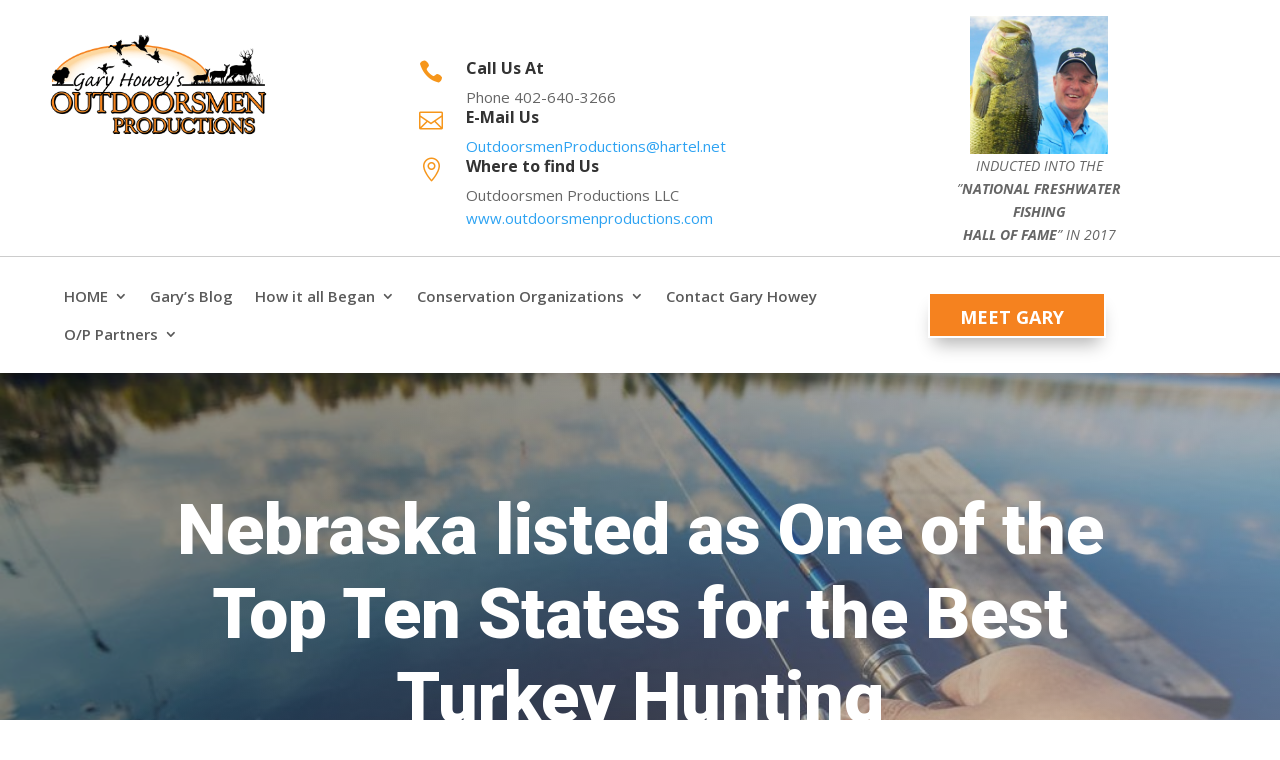

--- FILE ---
content_type: application/javascript; charset=utf8
request_url: https://garyhoweysoutdoors.com/wp-content/plugins/divi-fontawesome-gtm/assets/divi-fontawesome-gtm.js?ver=1.2.1
body_size: 1155
content:
function is_et_fb_gtm_dfa() {
    if( document.getElementById( 'et-fb-app' ) ) {
		return true;
    }
    return false;
}
	
/**
 * Check icon to see if it's a FA icon.
 *
 * @since 1.0.0
 */
function gtm_dfa_check( string ) {
	if( ! string ) {
		return false;
	}
		
	var checkpoint = string.substring(0, 3);
	if( checkpoint === 'fa-' ) {
		return true;
	} else {
		return false;
	}
}
	
/**
 * Add Class
 *
 * @since 1.2.0
 */
var hasClass = function ( elem, className ) {
    return new RegExp( ' ' + className + ' ' ).test( ' ' + elem.className + ' ' );
};
	
/**
 * If element has class
 *
 * @since 1.2.0
 */
var addClass = function ( elem, className ) {
    if ( !hasClass( elem, className ) ) {
    	elem.className += ' ' + className;
    }
};
		
/**
 * Parse icon data and display icons on the front end.
 *
 * @since 1.2.0
 */
function trigger_icons_gtm_dfa() {
		
	var icon_modules = document.body.querySelectorAll('.et_pb_button,.et-pb-icon,.et_overlay,.et_pb_extra_overlay,.et_pb_dmb_breadcrumbs li,.et_pb_dmb_breadcrumbs a,.dwd-slider-fullscreen button.slick-arrow');
	var i = 0;
	
	for( i = 0; i < icon_modules.length; i++ ) {
		
		var module = icon_modules[i];
        
        var icon_parts = '';
															
		if ( module.classList.contains( 'et-pb-icon' ) ) {
								
			var checkpoint = gtm_dfa_check( module.innerHTML );
			if( checkpoint ) {
				addClass( module, 'divi_fontawesome' );
				module.innerHTML =  module.innerHTML.substr(3);
			}
		
		} else {
			
			var checkpoint = gtm_dfa_check( module.getAttribute( 'data-icon') );
		
			if( checkpoint ) {
				module.setAttribute( 'data-icon', module.getAttribute( 'data-icon').substr(3) );
				addClass( module, 'divi_fontawesome' );
			}
		}
	}
}

/**
* Update icons in the FB list
*
* @since    1.2.0
*/
function swap_icon_list_gtm_dfa() {
			
	var icon_list = document.getElementById( 'et-fb-font_icon' ).childNodes;
			
	for( var i = 0; i < icon_list.length; i++ ) {
				
		var icon_item = icon_list[i];
		var checkpoint = gtm_dfa_check( icon_item.dataset.icon );
					
		if( checkpoint ) {
			icon_item.setAttribute( 'data-icon', icon_item.dataset.icon.substr(3) );
			addClass( icon_item, 'divi_fontawesome' );
		}
	}
}
	
/**
 * Listen for the FB to activate
 *
 * @since    1.2.0
 */
function listen_gtm_dfa() {
	var root = document.documentElement;
	var et_fb_observer = new MutationObserver(function(mutations) {
   		mutations.forEach(function() {
        	trigger_icons_gtm_dfa();
        	et_fb_observer.disconnect();
    	});
	});
	var config = { attributes: true, characterData: true };
	et_fb_observer.observe(root, config);
}
	
/**
 * Listen for Changes in app and trigger appropriate icons.
 *
 * @since 1.2.0
 */
var et_fb_gtm_dfa = is_et_fb_gtm_dfa();
		
if( et_fb_gtm_dfa ) {	
			
	var app_id_gtm_dfa = 'et-fb-app';
	var fb_icon_list_gtm_dfa = 'et-fb-font_icon';
			
	// LISTEN FOR OVERALL CHANGES IN THE APP
	document.getElementById( app_id_gtm_dfa ).addEventListener('DOMSubtreeModified', function () {
  				
  		// PARSE ICON DATA
  		trigger_icons_gtm_dfa();
  				
  		// LISTEN FOR ICON LIST
  		if( document.getElementById( fb_icon_list_gtm_dfa ) ) {
  		swap_icon_list_gtm_dfa();
  		}
	}, false);

	listen_gtm_dfa();
} else {
	trigger_icons_gtm_dfa();
}

var fb_modal_observer = new MutationObserver( function( mutations ) {
    mutations.forEach( function( mutation ) {
        
        if ( mutation.addedNodes && mutation.addedNodes.length > 0) {
            // element added to DOM            
            var checkForClass = [].some.call(mutation.addedNodes, function(el) {
                return el.classList.contains('et-fb-modal__module-settings')
            });
            if ( checkForClass ) {
                swap_icon_list_gtm_dfa();
            }
        }
    });
});

var config = {
    attributes: true,
    childList: true,
    characterData: true
};

fb_modal_observer.observe(document.body, config);